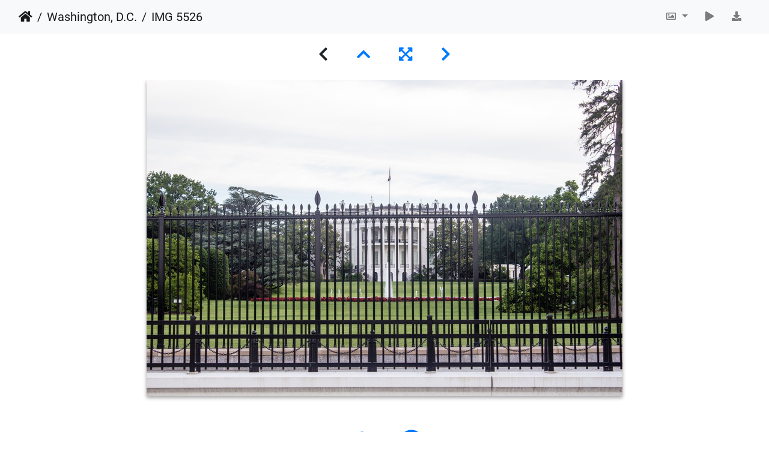

--- FILE ---
content_type: text/html; charset=utf-8
request_url: https://photos.avarty.com/picture.php?/1367/category/30
body_size: 8823
content:
<!DOCTYPE html>
<html lang="de" dir="ltr">
<head>
    <meta http-equiv="Content-Type" content="text/html; charset=utf-8">
    <meta name="generator" content="Piwigo (aka PWG), see piwigo.org">
    <meta name="viewport" content="width=device-width, initial-scale=1.0, maximum-scale=1.0, viewport-fit=cover">
    <meta name="mobile-web-app-capable" content="yes">
    <meta name="apple-mobile-web-app-capable" content="yes">
    <meta name="apple-mobile-web-app-status-bar-style" content="black-translucent">
    <meta http-equiv="X-UA-Compatible" content="IE=edge">
    <meta name="description" content="IMG 5526 - IMG_5526.jpg">

    <title>IMG 5526 | Avarty Fotogalerie</title>
    <link rel="shortcut icon" type="image/x-icon" href="themes/default/icon/favicon.ico">
    <link rel="icon" sizes="192x192" href="themes/bootstrap_darkroom/img/logo.png">
    <link rel="apple-touch-icon" sizes="192x192" href="themes/bootstrap_darkroom/img/logo.png">
    <link rel="start" title="Startseite" href="/" >
    <link rel="search" title="Suchen" href="search.php">
    <link rel="next" title="Vorwärts" href="picture.php?/1366/category/30">
    <link rel="last" title="Letzte Seite" href="picture.php?/1352/category/30">
    <link rel="up" title="Vorschaubilder" href="index.php?/category/30">
    <link rel="canonical" href="picture.php?/1367">

     <link rel="stylesheet" type="text/css" href="_data/combined/16xo2ar.css">

<link rel="prerender" href="picture.php?/1366/category/30">
</head>

<body id="thePicturePage" class="section-categories category-30 image-1367 "  data-infos='{"section":"categories","category_id":"30","image_id":"1367"}'>

<div id="wrapper">





<!-- End of header.tpl -->
<!-- Start of picture.tpl -->


<nav class="navbar navbar-contextual navbar-expand-lg navbar-light bg-light sticky-top mb-2">
    <div class="container-fluid">
        <div class="navbar-brand">
            <div class="nav-breadcrumb d-inline-flex"><a class="nav-breadcrumb-item" href="/">Startseite</a><a class="nav-breadcrumb-item" href="index.php?/category/30">Washington, D.C.</a><span class="nav-breadcrumb-item active">IMG 5526</span></div>
        </div>
        <button type="button" class="navbar-toggler" data-toggle="collapse" data-target="#secondary-navbar" aria-controls="secondary-navbar" aria-expanded="false" aria-label="Toggle navigation">
            <span class="fas fa-bars"></span>
        </button>
        <div class="navbar-collapse collapse justify-content-end" id="secondary-navbar">
            <ul class="navbar-nav">
                <li class="nav-item dropdown">
                    <a href="#" class="nav-link dropdown-toggle" data-toggle="dropdown" title="Bildgrößen">
                        <i class="far fa-image fa-fw" aria-hidden="true"></i><span class="d-lg-none ml-2">Bildgrößen</span>
                    </a>
                    <div class="dropdown-menu dropdown-menu-right" role="menu">
                        <a id="derivative2small" class="dropdown-item derivative-li" href="javascript:changeImgSrc('i.php?/upload/2022/06/27/20220627142408-5460e215-2s.jpg','2small','2small')" rel="nofollow">
                                winzig<span class="derivativeSizeDetails"> (240 x 159)</span>
                        </a>
                        <a id="derivativexsmall" class="dropdown-item derivative-li" href="javascript:changeImgSrc('i.php?/upload/2022/06/27/20220627142408-5460e215-xs.jpg','xsmall','xsmall')" rel="nofollow">
                                ziemlich klein<span class="derivativeSizeDetails"> (432 x 287)</span>
                        </a>
                        <a id="derivativesmall" class="dropdown-item derivative-li" href="javascript:changeImgSrc('i.php?/upload/2022/06/27/20220627142408-5460e215-sm.jpg','small','small')" rel="nofollow">
                                klein<span class="derivativeSizeDetails"> (576 x 383)</span>
                        </a>
                        <a id="derivativemedium" class="dropdown-item derivative-li active" href="javascript:changeImgSrc('_data/i/upload/2022/06/27/20220627142408-5460e215-me.jpg','medium','medium')" rel="nofollow">
                                mittel<span class="derivativeSizeDetails"> (792 x 527)</span>
                        </a>
                        <a id="derivativelarge" class="dropdown-item derivative-li" href="javascript:changeImgSrc('i.php?/upload/2022/06/27/20220627142408-5460e215-la.jpg','large','large')" rel="nofollow">
                                groß<span class="derivativeSizeDetails"> (1008 x 671)</span>
                        </a>
                        <a id="derivativexlarge" class="dropdown-item derivative-li" href="javascript:changeImgSrc('i.php?/upload/2022/06/27/20220627142408-5460e215-xl.jpg','xlarge','xlarge')" rel="nofollow">
                                besonders groß<span class="derivativeSizeDetails"> (1224 x 815)</span>
                        </a>
                        <a id="derivativexxlarge" class="dropdown-item derivative-li" href="javascript:changeImgSrc('i.php?/upload/2022/06/27/20220627142408-5460e215-xx.jpg','xxlarge','xxlarge')" rel="nofollow">
                                sehr groß<span class="derivativeSizeDetails"> (1656 x 1103)</span>
                        </a>

                        <a class="dropdown-item" href="javascript:phpWGOpenWindow('./upload/2022/06/27/20220627142408-5460e215.jpg','xxx','scrollbars=yes,toolbar=no,status=no,resizable=yes')" rel="nofollow">Original</a>
                    </div>
                </li>
                <li class="nav-item">
                    <a class="nav-link" href="javascript:;" title="Diashow" id="startSlideshow" rel="nofollow">
                        <i class="fas fa-play fa-fw" aria-hidden="true"></i><span class="d-lg-none ml-2 text-capitalize">Diashow</span>
                    </a>
                </li>
                <li class="nav-item">
                    <a id="downloadSwitchLink" class="nav-link" href="action.php?id=1367&amp;part=e&amp;download" title="Datei herunterladen" rel="nofollow">
                        <i class="fas fa-download fa-fw" aria-hidden="true"></i><span class="d-lg-none ml-2">Datei herunterladen</span>
                    </a>
                 </li>
            </ul>
        </div>
    </div>
</nav>


<div id="main-picture-container" class="container-fluid">


  <div class="row justify-content-center">
    <div id="navigationButtons" class="col-12 py-2">
<i class="fas fa-chevron-left" aria-hidden="true"></i><a href="index.php?/category/30" title="Vorschaubilder"><i class="fas fa-chevron-up"></i></a><a href="javascript:;" title="Vollbild" id="startPhotoSwipe"><i class="fas fa-expand-arrows-alt" aria-hidden="true"></i></a><a href="picture.php?/1366/category/30" title="Vorwärts : IMG 5525" id="navNextPicture"><i class="fas fa-chevron-right" aria-hidden="true"></i></a>    </div>
  </div>

  <div id="theImage" class="row d-block justify-content-center mb-3">
    <img class="path-ext-jpg file-ext-jpg" src="_data/i/upload/2022/06/27/20220627142408-5460e215-me.jpg" width="792" height="527" alt="IMG_5526.jpg" id="theMainImage" usemap="#mapmedium" title="IMG 5526 - IMG_5526.jpg">
  
<map name="map2small"><area shape=rect coords="60,0,179,39" href="index.php?/category/30" title="Vorschaubilder" alt="Vorschaubilder"><area shape=rect coords="180,0,240,159" href="picture.php?/1366/category/30" title="Vorwärts : IMG 5525" alt="IMG 5525"></map><map name="mapxsmall"><area shape=rect coords="108,0,322,71" href="index.php?/category/30" title="Vorschaubilder" alt="Vorschaubilder"><area shape=rect coords="324,0,432,287" href="picture.php?/1366/category/30" title="Vorwärts : IMG 5525" alt="IMG 5525"></map><map name="mapsmall"><area shape=rect coords="144,0,429,95" href="index.php?/category/30" title="Vorschaubilder" alt="Vorschaubilder"><area shape=rect coords="433,0,576,383" href="picture.php?/1366/category/30" title="Vorwärts : IMG 5525" alt="IMG 5525"></map><map name="mapmedium"><area shape=rect coords="198,0,591,131" href="index.php?/category/30" title="Vorschaubilder" alt="Vorschaubilder"><area shape=rect coords="595,0,792,527" href="picture.php?/1366/category/30" title="Vorwärts : IMG 5525" alt="IMG 5525"></map><map name="maplarge"><area shape=rect coords="252,0,752,167" href="index.php?/category/30" title="Vorschaubilder" alt="Vorschaubilder"><area shape=rect coords="757,0,1008,671" href="picture.php?/1366/category/30" title="Vorwärts : IMG 5525" alt="IMG 5525"></map><map name="mapxlarge"><area shape=rect coords="306,0,913,203" href="index.php?/category/30" title="Vorschaubilder" alt="Vorschaubilder"><area shape=rect coords="920,0,1224,815" href="picture.php?/1366/category/30" title="Vorwärts : IMG 5525" alt="IMG 5525"></map><map name="mapxxlarge"><area shape=rect coords="414,0,1235,275" href="index.php?/category/30" title="Vorschaubilder" alt="Vorschaubilder"><area shape=rect coords="1245,0,1656,1103" href="picture.php?/1366/category/30" title="Vorwärts : IMG 5525" alt="IMG 5525"></map>
  </div>


  <div id="theImageComment" class="row justify-content-center mb-3">
  </div>

      <div id="theImageShareButtons" class="row justify-content-center">
    <section id="share">
        <a href="http://twitter.com/share?text=IMG 5526&amp;url=https://photos.avarty.com/picture.php?/1367/category/30"
           onclick="window.open(this.href, 'twitter-share', 'width=550,height=235');return false;" title="Share on Twitter">
            <i class="fab fa-twitter"></i>        </a>
        <a href="https://www.facebook.com/sharer/sharer.php?u=https://photos.avarty.com/picture.php?/1367/category/30"
           onclick="window.open(this.href, 'facebook-share','width=580,height=296');return false;" title="Share on Facebook">
            <i class="fab fa-facebook"></i>        </a>
    </section>
  </div>
</div>

<div id="carousel-container" class="container">
  <div id="theImageCarousel" class="row mx-0">
    <div class="col-lg-10 col-md-12 mx-auto">
      <div id="thumbnailCarousel" class="slick-carousel">
                        <div class="text-center thumbnail-active">
          <a  id="thumbnail-active" href="picture.php?/1367/category/30" data-index="0" data-name="IMG 5526" data-description="" data-src-xlarge="i.php?/upload/2022/06/27/20220627142408-5460e215-xx.jpg" data-size-xlarge="1656 x 1103" data-src-large="i.php?/upload/2022/06/27/20220627142408-5460e215-la.jpg" data-size-large="1008 x 671" data-src-medium="_data/i/upload/2022/06/27/20220627142408-5460e215-me.jpg" data-size-medium="792 x 527">
            <img data-lazy="_data/i/upload/2022/06/27/20220627142408-5460e215-sq.jpg" alt="IMG 5526" title="" class="img-fluid path-ext-jpg file-ext-jpg">
          </a>
        </div>
                        <div class="text-center">
          <a  href="picture.php?/1366/category/30" data-index="1" data-name="IMG 5525" data-description="" data-src-xlarge="i.php?/upload/2022/06/27/20220627142406-b5eb6f12-xx.jpg" data-size-xlarge="1656 x 1103" data-src-large="i.php?/upload/2022/06/27/20220627142406-b5eb6f12-la.jpg" data-size-large="1008 x 671" data-src-medium="_data/i/upload/2022/06/27/20220627142406-b5eb6f12-me.jpg" data-size-medium="792 x 527">
            <img data-lazy="_data/i/upload/2022/06/27/20220627142406-b5eb6f12-sq.jpg" alt="IMG 5525" title="" class="img-fluid path-ext-jpg file-ext-jpg">
          </a>
        </div>
                        <div class="text-center">
          <a  href="picture.php?/1365/category/30" data-index="2" data-name="IMG 5524" data-description="" data-src-xlarge="i.php?/upload/2022/06/27/20220627142404-91b82c53-xx.jpg" data-size-xlarge="1656 x 1103" data-src-large="i.php?/upload/2022/06/27/20220627142404-91b82c53-la.jpg" data-size-large="1008 x 671" data-src-medium="_data/i/upload/2022/06/27/20220627142404-91b82c53-me.jpg" data-size-medium="792 x 527">
            <img data-lazy="_data/i/upload/2022/06/27/20220627142404-91b82c53-sq.jpg" alt="IMG 5524" title="" class="img-fluid path-ext-jpg file-ext-jpg">
          </a>
        </div>
                        <div class="text-center">
          <a  href="picture.php?/1364/category/30" data-index="3" data-name="IMG 5523" data-description="" data-src-xlarge="i.php?/upload/2022/06/27/20220627142401-ba5de104-xx.jpg" data-size-xlarge="1656 x 1103" data-src-large="i.php?/upload/2022/06/27/20220627142401-ba5de104-la.jpg" data-size-large="1008 x 671" data-src-medium="_data/i/upload/2022/06/27/20220627142401-ba5de104-me.jpg" data-size-medium="792 x 527">
            <img data-lazy="_data/i/upload/2022/06/27/20220627142401-ba5de104-sq.jpg" alt="IMG 5523" title="" class="img-fluid path-ext-jpg file-ext-jpg">
          </a>
        </div>
                        <div class="text-center">
          <a  href="picture.php?/1363/category/30" data-index="4" data-name="IMG 5522" data-description="" data-src-xlarge="i.php?/upload/2022/06/27/20220627142358-2e39f63d-xx.jpg" data-size-xlarge="1656 x 1103" data-src-large="i.php?/upload/2022/06/27/20220627142358-2e39f63d-la.jpg" data-size-large="1008 x 671" data-src-medium="_data/i/upload/2022/06/27/20220627142358-2e39f63d-me.jpg" data-size-medium="792 x 527">
            <img data-lazy="_data/i/upload/2022/06/27/20220627142358-2e39f63d-sq.jpg" alt="IMG 5522" title="" class="img-fluid path-ext-jpg file-ext-jpg">
          </a>
        </div>
                        <div class="text-center">
          <a  href="picture.php?/1362/category/30" data-index="5" data-name="IMG 5520" data-description="" data-src-xlarge="i.php?/upload/2022/06/27/20220627142355-319efb4a-xx.jpg" data-size-xlarge="1656 x 1103" data-src-large="i.php?/upload/2022/06/27/20220627142355-319efb4a-la.jpg" data-size-large="1008 x 671" data-src-medium="_data/i/upload/2022/06/27/20220627142355-319efb4a-me.jpg" data-size-medium="792 x 527">
            <img data-lazy="_data/i/upload/2022/06/27/20220627142355-319efb4a-sq.jpg" alt="IMG 5520" title="" class="img-fluid path-ext-jpg file-ext-jpg">
          </a>
        </div>
                        <div class="text-center">
          <a  href="picture.php?/1361/category/30" data-index="6" data-name="IMG 5519" data-description="" data-src-xlarge="i.php?/upload/2022/06/27/20220627142352-f7694606-xx.jpg" data-size-xlarge="1656 x 1103" data-src-large="i.php?/upload/2022/06/27/20220627142352-f7694606-la.jpg" data-size-large="1008 x 671" data-src-medium="_data/i/upload/2022/06/27/20220627142352-f7694606-me.jpg" data-size-medium="792 x 527">
            <img data-lazy="_data/i/upload/2022/06/27/20220627142352-f7694606-sq.jpg" alt="IMG 5519" title="" class="img-fluid path-ext-jpg file-ext-jpg">
          </a>
        </div>
                        <div class="text-center">
          <a  href="picture.php?/1360/category/30" data-index="7" data-name="IMG 5518" data-description="" data-src-xlarge="i.php?/upload/2022/06/27/20220627142349-17dd295f-xx.jpg" data-size-xlarge="1656 x 1103" data-src-large="i.php?/upload/2022/06/27/20220627142349-17dd295f-la.jpg" data-size-large="1008 x 671" data-src-medium="_data/i/upload/2022/06/27/20220627142349-17dd295f-me.jpg" data-size-medium="792 x 527">
            <img data-lazy="_data/i/upload/2022/06/27/20220627142349-17dd295f-sq.jpg" alt="IMG 5518" title="" class="img-fluid path-ext-jpg file-ext-jpg">
          </a>
        </div>
                        <div class="text-center">
          <a  href="picture.php?/1359/category/30" data-index="8" data-name="IMG 5517" data-description="" data-src-xlarge="i.php?/upload/2022/06/27/20220627142346-bfd698a3-xx.jpg" data-size-xlarge="1656 x 1103" data-src-large="i.php?/upload/2022/06/27/20220627142346-bfd698a3-la.jpg" data-size-large="1008 x 671" data-src-medium="_data/i/upload/2022/06/27/20220627142346-bfd698a3-me.jpg" data-size-medium="792 x 527">
            <img data-lazy="_data/i/upload/2022/06/27/20220627142346-bfd698a3-sq.jpg" alt="IMG 5517" title="" class="img-fluid path-ext-jpg file-ext-jpg">
          </a>
        </div>
                        <div class="text-center">
          <a  href="picture.php?/1358/category/30" data-index="9" data-name="IMG 5516" data-description="" data-src-xlarge="i.php?/upload/2022/06/27/20220627142344-aa6f17e8-xx.jpg" data-size-xlarge="827 x 1242" data-src-large="i.php?/upload/2022/06/27/20220627142344-aa6f17e8-la.jpg" data-size-large="503 x 756" data-src-medium="_data/i/upload/2022/06/27/20220627142344-aa6f17e8-me.jpg" data-size-medium="395 x 594">
            <img data-lazy="_data/i/upload/2022/06/27/20220627142344-aa6f17e8-sq.jpg" alt="IMG 5516" title="" class="img-fluid path-ext-jpg file-ext-jpg">
          </a>
        </div>
                        <div class="text-center">
          <a  href="picture.php?/1357/category/30" data-index="10" data-name="IMG 5515" data-description="" data-src-xlarge="i.php?/upload/2022/06/27/20220627142341-a8637d65-xx.jpg" data-size-xlarge="1656 x 1103" data-src-large="i.php?/upload/2022/06/27/20220627142341-a8637d65-la.jpg" data-size-large="1008 x 671" data-src-medium="_data/i/upload/2022/06/27/20220627142341-a8637d65-me.jpg" data-size-medium="792 x 527">
            <img data-lazy="_data/i/upload/2022/06/27/20220627142341-a8637d65-sq.jpg" alt="IMG 5515" title="" class="img-fluid path-ext-jpg file-ext-jpg">
          </a>
        </div>
                        <div class="text-center">
          <a  href="picture.php?/1356/category/30" data-index="11" data-name="IMG 5514" data-description="" data-src-xlarge="i.php?/upload/2022/06/27/20220627142338-1d512776-xx.jpg" data-size-xlarge="1656 x 1103" data-src-large="i.php?/upload/2022/06/27/20220627142338-1d512776-la.jpg" data-size-large="1008 x 671" data-src-medium="_data/i/upload/2022/06/27/20220627142338-1d512776-me.jpg" data-size-medium="792 x 527">
            <img data-lazy="_data/i/upload/2022/06/27/20220627142338-1d512776-sq.jpg" alt="IMG 5514" title="" class="img-fluid path-ext-jpg file-ext-jpg">
          </a>
        </div>
                        <div class="text-center">
          <a  href="picture.php?/1355/category/30" data-index="12" data-name="IMG 5513" data-description="" data-src-xlarge="i.php?/upload/2022/06/27/20220627142335-af7624c6-xx.jpg" data-size-xlarge="1656 x 1103" data-src-large="i.php?/upload/2022/06/27/20220627142335-af7624c6-la.jpg" data-size-large="1008 x 671" data-src-medium="_data/i/upload/2022/06/27/20220627142335-af7624c6-me.jpg" data-size-medium="792 x 527">
            <img data-lazy="_data/i/upload/2022/06/27/20220627142335-af7624c6-sq.jpg" alt="IMG 5513" title="" class="img-fluid path-ext-jpg file-ext-jpg">
          </a>
        </div>
                        <div class="text-center">
          <a  href="picture.php?/1354/category/30" data-index="13" data-name="IMG 5512" data-description="" data-src-xlarge="i.php?/upload/2022/06/27/20220627142330-8572d716-xx.jpg" data-size-xlarge="1656 x 1103" data-src-large="i.php?/upload/2022/06/27/20220627142330-8572d716-la.jpg" data-size-large="1008 x 671" data-src-medium="_data/i/upload/2022/06/27/20220627142330-8572d716-me.jpg" data-size-medium="792 x 527">
            <img data-lazy="_data/i/upload/2022/06/27/20220627142330-8572d716-sq.jpg" alt="IMG 5512" title="" class="img-fluid path-ext-jpg file-ext-jpg">
          </a>
        </div>
                        <div class="text-center">
          <a  href="picture.php?/1353/category/30" data-index="14" data-name="IMG 5511" data-description="" data-src-xlarge="i.php?/upload/2022/06/27/20220627142328-3fd6afc3-xx.jpg" data-size-xlarge="1656 x 1103" data-src-large="i.php?/upload/2022/06/27/20220627142328-3fd6afc3-la.jpg" data-size-large="1008 x 671" data-src-medium="_data/i/upload/2022/06/27/20220627142328-3fd6afc3-me.jpg" data-size-medium="792 x 527">
            <img data-lazy="_data/i/upload/2022/06/27/20220627142328-3fd6afc3-sq.jpg" alt="IMG 5511" title="" class="img-fluid path-ext-jpg file-ext-jpg">
          </a>
        </div>
                        <div class="text-center">
          <a  href="picture.php?/1352/category/30" data-index="15" data-name="IMG 5510" data-description="" data-src-xlarge="i.php?/upload/2022/06/27/20220627142325-e1ab37f9-xx.jpg" data-size-xlarge="1656 x 1103" data-src-large="i.php?/upload/2022/06/27/20220627142325-e1ab37f9-la.jpg" data-size-large="1008 x 671" data-src-medium="_data/i/upload/2022/06/27/20220627142325-e1ab37f9-me.jpg" data-size-medium="792 x 527">
            <img data-lazy="_data/i/upload/2022/06/27/20220627142325-e1ab37f9-sq.jpg" alt="IMG 5510" title="" class="img-fluid path-ext-jpg file-ext-jpg">
          </a>
        </div>
        </div>
    </div>
  </div>








</div>

<div id="info-container" class="container-fluid">
  <div id="theImageInfos" class="row justify-content-center">
    <div id="infopanel-left" class="col-lg-6 col-12">
      <!-- Picture infos -->
      <div id="card-informations" class="card mb-2">
        <div class="card-body">
          <h5 class="card-title">Information</h5>
          <div id="info-content" class="d-flex flex-column">

            <div id="datepost" class="imageInfo">
              <dl class="row mb-0">
                <dt class="col-sm-5">Veröffentlicht am</dt>
                <dd class="col-sm-7"><a href="index.php?/posted-monthly-list-2022-06-27" rel="nofollow">Montag 27 Juni 2022</a></dd>
              </dl>
            </div>
            <div id="visits" class="imageInfo">
              <dl class="row mb-0">
                <dt class="col-sm-5">Besuche</dt>
                <dd class="col-sm-7">4024</dd>
              </dl>
            </div>
            <div id="Categories" class="imageInfo">
              <dl class="row mb-0">
                <dt class="col-sm-5">Alben</dt>
                <dd class="col-sm-7">
                <a href="index.php?/category/30">Washington, D.C.</a>
                </dd>
              </dl>
            </div>
          </div>
        </div>
      </div>
    </div>

    <div id="infopanel-right" class="col-lg-6 col-12">
    <!-- metadata -->

      <div id="card-metadata" class="card mb-2">
        <div class="card-body">
          <h5 class="card-title">Exif-Metadaten</h5>
          <div id="metadata">
                        <div class="row" style="line-height: 40px">
              <div class="col-12">
                <span class="camera-compact fa-3x mr-3" title="Make &amp; Model"></span>
                Canon                Canon EOS 600D              </div>
            </div>
                        <div class="row">
              <div class="col-12 col-xl-10">
                <div class="row">
                                                                                                                            </div>
              </div>
            </div>
          </div>
          <button id="show_exif_data" class="btn btn-primary btn-raised mt-1" style="text-transform: none;"><i class="fas fa-info mr-1"></i> Show EXIF data</button>
          <div id="full_exif_data" class="d-none flex-column mt-2">
            <div>
              <dl class="row mb-0">
                <dt class="col-sm-6">Make</dt>
                <dd class="col-sm-6">Canon</dd>
              </dl>
            </div>
            <div>
              <dl class="row mb-0">
                <dt class="col-sm-6">Model</dt>
                <dd class="col-sm-6">Canon EOS 600D</dd>
              </dl>
            </div>
            <div>
              <dl class="row mb-0">
                <dt class="col-sm-6">DateTimeOriginal</dt>
                <dd class="col-sm-6">2022:06:03 13:47:23</dd>
              </dl>
            </div>
            <div>
              <dl class="row mb-0">
                <dt class="col-sm-6">ApertureFNumber</dt>
                <dd class="col-sm-6">f/6.3</dd>
              </dl>
            </div>
          </div>
        </div>
      </div>
      <div id="card-comments" class="ml-2">
   <!-- comments -->
      </div>
    </div>
  </div>


</div>
        <!-- Start of footer.tpl -->
        <div class="copyright container-fluid">
            <div class="text-center">
                                Powered by	<a href="https://de.piwigo.org" class="Piwigo">Piwigo</a>


            </div>
        </div>
</div>
<div class="pswp" tabindex="-1" role="dialog" aria-hidden="true">
     <div class="pswp__bg"></div>
     <div class="pswp__scroll-wrap">
           <div class="pswp__container">
             <div class="pswp__item"></div>
             <div class="pswp__item"></div>
             <div class="pswp__item"></div>
           </div>
           <div class="pswp__ui pswp__ui--hidden">
             <div class="pswp__top-bar">
                 <div class="pswp__counter"></div>
                 <button class="pswp__button pswp__button--close" title="Schließen (Esc)"></button>
                 <button class="pswp__button pswp__button--share" title="Teilen Sie"></button>
                 <button class="pswp__button pswp__button--fs" title="Vollbild umschalten"></button>
                 <button class="pswp__button pswp__button--zoom" title="Vergrößern/Verkleinern"></button>
                 <button class="pswp__button pswp__button--details" title="Bild-Details"></button>
                 <button class="pswp__button pswp__button--autoplay" title="Automatische Wiedergabe"></button>
                 <div class="pswp__preloader">
                     <div class="pswp__preloader__icn">
                       <div class="pswp__preloader__cut">
                         <div class="pswp__preloader__donut"></div>
                       </div>
                     </div>
                 </div>
             </div>
             <div class="pswp__share-modal pswp__share-modal--hidden pswp__single-tap">
                 <div class="pswp__share-tooltip"></div>
             </div>
             <button class="pswp__button pswp__button--arrow--left" title="Zurück (Pfeil links)"></button>
             <button class="pswp__button pswp__button--arrow--right" title="Weiter (Pfeil rechts)"></button>
             <div class="pswp__caption">
                 <div class="pswp__caption__center"></div>
             </div>
         </div>
     </div>
</div>



<script type="text/javascript" src="_data/combined/ukyv1c.js"></script>
<script type="text/javascript">//<![CDATA[

function changeImgSrc(url,typeSave,typeMap) {var theImg = document.getElementById("theMainImage");if (theImg) {theImg.removeAttribute("width");theImg.removeAttribute("height");theImg.src = url;theImg.useMap = "#map"+typeMap;}jQuery('.derivative-li').removeClass('active');jQuery('#derivative'+typeMap).addClass('active');document.cookie = 'picture_deriv='+typeSave+';path=/';}
document.onkeydown = function(e){e=e||window.event;if (e.altKey) return true;var target=e.target||e.srcElement;if (target && target.type) return true;	var keyCode=e.keyCode||e.which, docElem=document.documentElement, url;switch(keyCode){case 63235: case 39: if ((e.ctrlKey || docElem.scrollLeft==docElem.scrollWidth-docElem.clientWidth) && $('.pswp--visible').length === 0)url="picture.php?/1366/category/30"; break;case 35: if (e.ctrlKey)url="picture.php?/1352/category/30"; break;case 38: if (e.ctrlKey)url="index.php?/category/30"; break;}if (url) {window.location=url.replace("&amp;","&"); return false;}return true;}
$(document).ready(function(){$('#thumbnailCarousel').slick({infinite: false,lazyLoad: 'ondemand',centerMode: false,slidesToShow: 7,slidesToScroll: 6,responsive: [{breakpoint: 1200,settings: {slidesToShow: 5,slidesToScroll: 4}},{breakpoint: 1024,settings: {slidesToShow: 4,slidesToScroll: 3}},{breakpoint: 768,settings: {slidesToShow: 3,slidesToScroll: 3}},{breakpoint: 420,settings: {centerMode: false,slidesToShow: 2,slidesToScroll: 2}}]});var currentThumbnailIndex = $('#thumbnailCarousel .thumbnail-active:not(.slick-cloned)').data('slick-index');$('#thumbnailCarousel').slick('goTo', currentThumbnailIndex, true);});
var selector = '#thumbnailCarousel';function startPhotoSwipe(idx) {$(selector).each(function() {$('#thumbnail-active').addClass('active');var $pic     = $(this),getItems = function() {var items = [];$pic.find('a').each(function() {if ($(this).attr('data-video')) {var $src            = $(this).data('src-original'),$size           = $(this).data('size-original').split('x'),$width          = $size[0],$height         = $size[1],$src_preview    = $(this).data('src-medium'),$size_preview   = $(this).data('size-medium').split(' x '),$width_preview  = $size_preview[0],$height_preview = $size_preview[1],$href           = $(this).attr('href'),$title          = '<a href="' + $href + '">' + $(this).data('name') + '</a><ul><li>' + $(this).data('description') + '</li></ul>';var item = {is_video : true,href     : $href,src      : $src_preview,w        : $width_preview,h        : $height_preview,title    : $title,videoProperties: {src   : $src,w     : $width,h     : $height,}};} else {var $src_xlarge     = $(this).data('src-xlarge'),$size_xlarge    = $(this).data('size-xlarge').split(' x '),$width_xlarge   = $size_xlarge[0],$height_xlarge  = $size_xlarge[1],$src_large      = $(this).data('src-large'),$size_large     = $(this).data('size-large').split(' x '),$width_large    = $size_large[0],$height_large   = $size_large[1],$src_medium     = $(this).data('src-medium'),$size_medium    = $(this).data('size-medium').split(' x '),$width_medium   = $size_medium[0],$height_medium  = $size_medium[1],$href           = $(this).attr('href'),$title          = '<a href="' + $href + '"><div><div>' + $(this).data('name');$title         += '</div>';
                     if ($(this).data('description').length > 0) {$title += '<ul id="pswp--caption--description"><li>' + $(this).data('description') + '</li></ul>'; }
$title      += '</div></a>';var item = {is_video: false,href: $href,mediumImage: {src   : $src_medium,w     : $width_medium,h     : $height_medium,title : $title},largeImage: {src   : $src_large,w     : $width_large,h     : $height_large,title : $title},xlargeImage: {src   : $src_xlarge,w     : $width_xlarge,h     : $height_xlarge,title : $title}};}items.push(item);});return items;};var items = getItems();var $pswp = $('.pswp')[0];if (typeof(idx) === "number") {var $index = idx;} else {var $index = $(selector + ' a.active').data('index');}if (navigator.userAgent.match(/IEMobile\/11\.0/)) {var $history = false;} else {var $history = true;}var options = {index: $index,showHideOpacity: true,closeOnScroll: false,closeOnVerticalDrag: false,focus: false,history: $history,preload: [1,2],shareButtons: [                           {id:'facebook', label:'<i class="fab fa-facebook fa-2x fa-fw"></i> Share on Facebook', url:'https://www.facebook.com/sharer/sharer.php?u={{url}}'},
                           {id:'twitter', label:'<i class="fab fa-twitter fa-2x fa-fw"></i> Tweet', url:'https://twitter.com/intent/tweet?url={{url}}'},
                           {id:'download', label:'<i class="fas fa-cloud-download-alt fa-2x fa-fw"></i> Download image', url:'{{raw_image_url}}', download:true}
],};var photoSwipe = new PhotoSwipe($pswp, PhotoSwipeUI_Default, items, options);var realViewportWidth,useLargeImages = false,firstResize = true,imageSrcWillChange;photoSwipe.listen('beforeResize', function() {realViewportWidth = photoSwipe.viewportSize.x * window.devicePixelRatio;if(useLargeImages && realViewportWidth < 1335) {useLargeImages = false;imageSrcWillChange = true;} else if(!useLargeImages && realViewportWidth >= 1335) {useLargeImages = true;imageSrcWillChange = true;}if(imageSrcWillChange && !firstResize) {photoSwipe.invalidateCurrItems();}if(firstResize) {firstResize = false;}imageSrcWillChange = false;});photoSwipe.listen('gettingData', function(index, item) {if(!item.is_video) {if( useLargeImages ) {item.src = item.xlargeImage.src;item.w = item.xlargeImage.w;item.h = item.xlargeImage.h;item.title = item.xlargeImage.title;} else {item.src = item.largeImage.src;item.w = item.largeImage.w;item.h = item.largeImage.h;item.title = item.largeImage.title;}}});var autoplayId = null;$('.pswp__button--autoplay').on('click touchstart', function(event) {event.preventDefault();if (autoplayId) {clearInterval(autoplayId);autoplayId = null;$('.pswp__button--autoplay').removeClass('stop');} else {autoplayId = setInterval(function() { photoSwipe.next(); $index = photoSwipe.getCurrentIndex(); }, 3500);$('.pswp__button--autoplay').addClass('stop');}});photoSwipe.listen('destroy', function() {if (autoplayId) {clearInterval(autoplayId);autoplayId = null;$('.pswp__button--autoplay').removeClass('stop');}$('.pswp__button--autoplay').off('click touchstart');$(selector).find('a.active').removeClass('active');});photoSwipe.init();detectVideo(photoSwipe);photoSwipe.listen('initialZoomInEnd', function() {curr_idx = photoSwipe.getCurrentIndex();if (curr_idx !== $index && autoplayId == null) {photoSwipe.goTo($index);}$('.pswp__button--details').on('click touchstart', function() {location.href = photoSwipe.currItem.href});});photoSwipe.listen('afterChange', function() {detectVideo(photoSwipe);$('.pswp__button--details').off().on('click touchstart', function() {location.href = photoSwipe.currItem.href});});photoSwipe.listen('beforeChange', function() {removeVideo();});photoSwipe.listen('resize', function() {if ($('.pswp-video-modal').length > 0) {var vsize = setVideoSize(photoSwipe.currItem, photoSwipe.viewportSize);console.log('PhotoSwipe resize in action. Setting video size to ' + vsize.w + 'x' + vsize.h);$('.pswp-video-modal').css({'width':vsize.w, 'height':vsize.h});updateVideoPosition(photoSwipe);}});photoSwipe.listen('close', function() {removeVideo();});});function removeVideo() {if ($('.pswp-video-modal').length > 0) {if ($('#pswp-video').length > 0) {$('#pswp-video')[0].pause();$('#pswp-video')[0].src = "";$('.pswp-video-modal').remove();$('.pswp__img').css('visibility','visible');$(document).off('webkitfullscreenchange mozfullscreenchange fullscreenchange');if (navigator.userAgent.match(/(iPhone|iPad|Android)/)) {$('.pswp-video-modal').css('background', '');}} else {$('.pswp-video-modal').remove();}}}function detectVideo(photoSwipe) {var is_video = photoSwipe.currItem.is_video;if (is_video) {addVideo(photoSwipe.currItem, photoSwipe.viewportSize);updateVideoPosition(photoSwipe);}}function addVideo(item, vp) {var vfile = item.videoProperties.src;var vsize = setVideoSize(item, vp);var v = $('<div />', {class:'pswp-video-modal',css : ({'position': 'absolute','width':vsize.w, 'height':vsize.h})});v.one('click', (function(event) {event.preventDefault();var playerCode = '<video id="pswp-video" width="100%" height="auto" autoplay controls>' +'<source src="'+vfile+'" type="video/mp4"></source>' +'</video>';$(this).html(playerCode);$('.pswp__img').css('visibility','hidden');$('.pswp-video-modal video').css('visibility', 'visible');if (navigator.userAgent.match(/(iPhone|iPad|Android)/)) {$('.pswp-video-modal').css('background', 'none');}if ($('.pswp__button--autoplay.stop').length > 0) $('.pswp__button--autoplay.stop')[0].click();}));if (navigator.appVersion.indexOf("Windows") !== -1 && navigator.userAgent.match(/(Edge|rv:11)/)) {v.insertAfter('.pswp__scroll-wrap');} else {v.appendTo('.pswp__scroll-wrap');}if ((navigator.appVersion.indexOf("Windows") !== -1 && navigator.userAgent.match(/(Chrome|Firefox)/)) || navigator.userAgent.match(/(X11|Macintosh)/)) {$(document).on('webkitfullscreenchange mozfullscreenchange fullscreenchange MSFullscreenChange', function(e) {var state = document.fullScreen || document.mozFullScreen || document.webkitIsFullScreen,event = state ? 'FullscreenOn' : 'FullscreenOff',holder_height = item.h;if (event === 'FullscreenOn') {$('#wrapper').hide();$('body').css('height', window.screen.height);$('.pswp-video-modal').css('height', window.screen.height);} else {$('#wrapper').show();$('body').css('height', '');$('.pswp-video-modal').css('height', holder_height);}});}}function updateVideoPosition(o, w, h) {var item = o.currItem;var vp = o.viewportSize;var vsize = setVideoSize(item, vp);var top = (vp.y - vsize.h)/2;var left = (vp.x - vsize.w)/2;$('.pswp-video-modal').css({position:'absolute',top:top, left:left});}function setVideoSize(item, vp) {var w = item.videoProperties.w,h = item.videoProperties.h,vw = vp.x,vh = vp.y,r;if (vw < w) {r = w/h;vh = vw/r;if (vp.y < vh) {vh = vp.y*0.8;vw = vh*r;}w = vw;h = vh;} else if (vp.y < (h * 1.2)) {r = w/h;vh = vp.y*0.85;vw = vh*r;w = vw;h = vh;}return {w: w,h: h};}};$(document).ready(function() {$('#startPhotoSwipe').on('click', function(event) {event.preventDefault;startPhotoSwipe();});$('#startSlideshow').on('click touchstart', function() {startPhotoSwipe();$('.pswp__button--autoplay')[0].click();});if (window.location.hash === "#start-slideshow") {startPhotoSwipe();$('.pswp__button--autoplay')[0].click();}});
$('#show_exif_data').on('click', function() {
  if ($('#full_exif_data').hasClass('d-none')) {
    $('#full_exif_data').addClass('d-flex').removeClass('d-none');
    $('#show_exif_data').html('<i class="fas fa-info mr-1"></i> Hide EXIF data');
  } else {
    $('#full_exif_data').addClass('d-none').removeClass('d-flex');
    $('#show_exif_data').html('<i class="fas fa-info mr-1"></i> Show EXIF data');
  }
});
//]]></script>
<script type="text/javascript">
(function() {
var s,after = document.getElementsByTagName('script')[document.getElementsByTagName('script').length-1];
s=document.createElement('script'); s.type='text/javascript'; s.async=true; s.src='themes/default/js/scripts.js?v16.2.0';
after = after.parentNode.insertBefore(s, after);
})();
</script>
</body>
</html>
